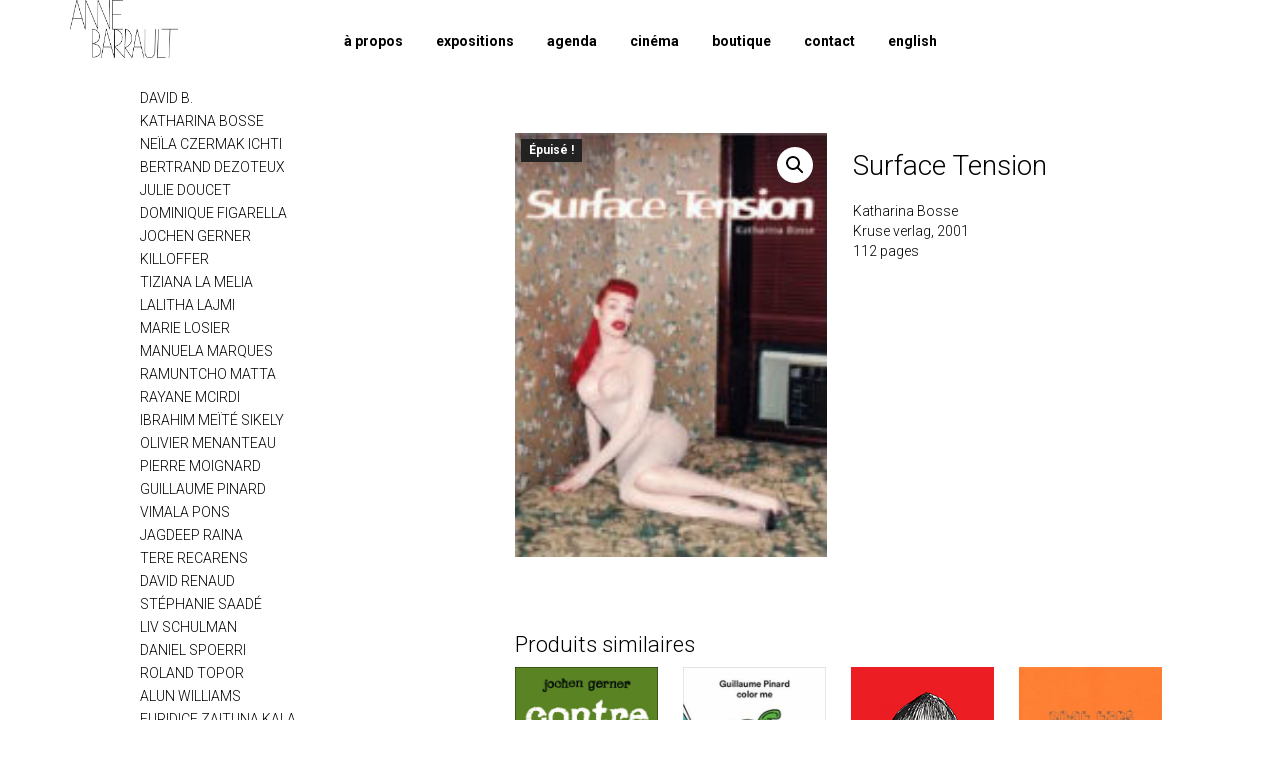

--- FILE ---
content_type: text/html; charset=UTF-8
request_url: https://galerieannebarrault.com/produit/katharine-bosse-surface-tension/
body_size: 18633
content:
<!DOCTYPE html>
<html lang="fr-FR">
<head>
<meta charset="UTF-8">
<meta name="viewport" content="width=device-width, initial-scale=1">
<link rel="profile" href="http://gmpg.org/xfn/11">
<link rel="pingback" href="https://galerieannebarrault.com/xmlrpc.php">


 <link rel="shortcut icon" href="/favicon.ico" type="image/x-icon" />
  <link rel="apple-touch-icon" href="/apple-touch-icon.png" />
  <link rel="apple-touch-icon" sizes="57x57" href="/apple-touch-icon-57x57.png" />
  <link rel="apple-touch-icon" sizes="72x72" href="/apple-touch-icon-72x72.png" />
  <link rel="apple-touch-icon" sizes="76x76" href="/apple-touch-icon-76x76.png" />
  <link rel="apple-touch-icon" sizes="114x114" href="/apple-touch-icon-114x114.png" />
  <link rel="apple-touch-icon" sizes="120x120" href="/apple-touch-icon-120x120.png" />
  <link rel="apple-touch-icon" sizes="144x144" href="/apple-touch-icon-144x144.png" />
  <link rel="apple-touch-icon" sizes="152x152" href="/apple-touch-icon-152x152.png" />
  <link rel="apple-touch-icon" sizes="180x180" href="/apple-touch-icon-180x180.png" />



<meta name='robots' content='index, follow, max-image-preview:large, max-snippet:-1, max-video-preview:-1' />
<link rel="alternate" hreflang="fr" href="https://galerieannebarrault.com/produit/katharine-bosse-surface-tension/" />
<link rel="alternate" hreflang="en" href="https://galerieannebarrault.com/en/produit/katharine-bosse-surface-tension/" />
<link rel="alternate" hreflang="x-default" href="https://galerieannebarrault.com/produit/katharine-bosse-surface-tension/" />

	<!-- This site is optimized with the Yoast SEO plugin v26.8 - https://yoast.com/product/yoast-seo-wordpress/ -->
	<title>Katharine Bosse - Surface Tension &#8211; galerie anne barrault</title>
	<link rel="canonical" href="https://galerieannebarrault.com/produit/katharine-bosse-surface-tension/" />
	<meta property="og:locale" content="fr_FR" />
	<meta property="og:type" content="article" />
	<meta property="og:title" content="Katharine Bosse - Surface Tension &#8211; galerie anne barrault" />
	<meta property="og:url" content="https://galerieannebarrault.com/produit/katharine-bosse-surface-tension/" />
	<meta property="og:site_name" content="galerie anne barrault" />
	<meta property="article:publisher" content="https://www.facebook.com/galerieannebarrault/" />
	<meta property="article:modified_time" content="2019-05-09T08:50:33+00:00" />
	<meta property="og:image" content="https://galerieannebarrault.com/wp-content/uploads/2017/11/book-katharina-bosse-surface-e1539444078164.jpg" />
	<meta property="og:image:width" content="147" />
	<meta property="og:image:height" content="200" />
	<meta property="og:image:type" content="image/jpeg" />
	<meta name="twitter:card" content="summary_large_image" />
	<meta name="twitter:site" content="@Anne_Barrault" />
	<script type="application/ld+json" class="yoast-schema-graph">{"@context":"https://schema.org","@graph":[{"@type":"WebPage","@id":"https://galerieannebarrault.com/produit/katharine-bosse-surface-tension/","url":"https://galerieannebarrault.com/produit/katharine-bosse-surface-tension/","name":"Katharine Bosse - Surface Tension &#8211; galerie anne barrault","isPartOf":{"@id":"https://galerieannebarrault.com/#website"},"primaryImageOfPage":{"@id":"https://galerieannebarrault.com/produit/katharine-bosse-surface-tension/#primaryimage"},"image":{"@id":"https://galerieannebarrault.com/produit/katharine-bosse-surface-tension/#primaryimage"},"thumbnailUrl":"https://galerieannebarrault.com/wp-content/uploads/2017/11/book-katharina-bosse-surface-e1539444078164.jpg","datePublished":"2019-03-15T11:43:46+00:00","dateModified":"2019-05-09T08:50:33+00:00","breadcrumb":{"@id":"https://galerieannebarrault.com/produit/katharine-bosse-surface-tension/#breadcrumb"},"inLanguage":"fr-FR","potentialAction":[{"@type":"ReadAction","target":["https://galerieannebarrault.com/produit/katharine-bosse-surface-tension/"]}]},{"@type":"ImageObject","inLanguage":"fr-FR","@id":"https://galerieannebarrault.com/produit/katharine-bosse-surface-tension/#primaryimage","url":"https://galerieannebarrault.com/wp-content/uploads/2017/11/book-katharina-bosse-surface-e1539444078164.jpg","contentUrl":"https://galerieannebarrault.com/wp-content/uploads/2017/11/book-katharina-bosse-surface-e1539444078164.jpg","width":147,"height":200,"caption":"Surface Tension 2001 Textes de Neal Leach et Reinhold Misselbeck 112 pages Kruse verlag"},{"@type":"BreadcrumbList","@id":"https://galerieannebarrault.com/produit/katharine-bosse-surface-tension/#breadcrumb","itemListElement":[{"@type":"ListItem","position":1,"name":"Accueil","item":"https://galerieannebarrault.com/"},{"@type":"ListItem","position":2,"name":"Katharine Bosse &#8211; Surface Tension"}]},{"@type":"WebSite","@id":"https://galerieannebarrault.com/#website","url":"https://galerieannebarrault.com/","name":"galerie anne barrault","description":"","publisher":{"@id":"https://galerieannebarrault.com/#organization"},"potentialAction":[{"@type":"SearchAction","target":{"@type":"EntryPoint","urlTemplate":"https://galerieannebarrault.com/?s={search_term_string}"},"query-input":{"@type":"PropertyValueSpecification","valueRequired":true,"valueName":"search_term_string"}}],"inLanguage":"fr-FR"},{"@type":"Organization","@id":"https://galerieannebarrault.com/#organization","name":"Galerie Anne Barrault","url":"https://galerieannebarrault.com/","logo":{"@type":"ImageObject","inLanguage":"fr-FR","@id":"https://galerieannebarrault.com/#/schema/logo/image/","url":"https://galerieannebarrault.com/wp-content/uploads/2018/07/logo_anne_barrault.png","contentUrl":"https://galerieannebarrault.com/wp-content/uploads/2018/07/logo_anne_barrault.png","width":375,"height":200,"caption":"Galerie Anne Barrault"},"image":{"@id":"https://galerieannebarrault.com/#/schema/logo/image/"},"sameAs":["https://www.facebook.com/galerieannebarrault/","https://x.com/Anne_Barrault","https://twitter.com/Anne_Barrault"]}]}</script>
	<!-- / Yoast SEO plugin. -->


<link rel='dns-prefetch' href='//widgetlogic.org' />
<link rel='dns-prefetch' href='//fonts.googleapis.com' />
<link rel="alternate" type="application/rss+xml" title="galerie anne barrault &raquo; Flux" href="https://galerieannebarrault.com/feed/" />
<link rel="alternate" type="application/rss+xml" title="galerie anne barrault &raquo; Flux des commentaires" href="https://galerieannebarrault.com/comments/feed/" />
<link rel="alternate" title="oEmbed (JSON)" type="application/json+oembed" href="https://galerieannebarrault.com/wp-json/oembed/1.0/embed?url=https%3A%2F%2Fgalerieannebarrault.com%2Fproduit%2Fkatharine-bosse-surface-tension%2F" />
<link rel="alternate" title="oEmbed (XML)" type="text/xml+oembed" href="https://galerieannebarrault.com/wp-json/oembed/1.0/embed?url=https%3A%2F%2Fgalerieannebarrault.com%2Fproduit%2Fkatharine-bosse-surface-tension%2F&#038;format=xml" />
		<!-- This site uses the Google Analytics by MonsterInsights plugin v9.11.1 - Using Analytics tracking - https://www.monsterinsights.com/ -->
							<script src="//www.googletagmanager.com/gtag/js?id=G-FE3GVBJDRJ"  data-cfasync="false" data-wpfc-render="false" type="text/javascript" async></script>
			<script data-cfasync="false" data-wpfc-render="false" type="text/javascript">
				var mi_version = '9.11.1';
				var mi_track_user = true;
				var mi_no_track_reason = '';
								var MonsterInsightsDefaultLocations = {"page_location":"https:\/\/galerieannebarrault.com\/produit\/katharine-bosse-surface-tension\/"};
								if ( typeof MonsterInsightsPrivacyGuardFilter === 'function' ) {
					var MonsterInsightsLocations = (typeof MonsterInsightsExcludeQuery === 'object') ? MonsterInsightsPrivacyGuardFilter( MonsterInsightsExcludeQuery ) : MonsterInsightsPrivacyGuardFilter( MonsterInsightsDefaultLocations );
				} else {
					var MonsterInsightsLocations = (typeof MonsterInsightsExcludeQuery === 'object') ? MonsterInsightsExcludeQuery : MonsterInsightsDefaultLocations;
				}

								var disableStrs = [
										'ga-disable-G-FE3GVBJDRJ',
									];

				/* Function to detect opted out users */
				function __gtagTrackerIsOptedOut() {
					for (var index = 0; index < disableStrs.length; index++) {
						if (document.cookie.indexOf(disableStrs[index] + '=true') > -1) {
							return true;
						}
					}

					return false;
				}

				/* Disable tracking if the opt-out cookie exists. */
				if (__gtagTrackerIsOptedOut()) {
					for (var index = 0; index < disableStrs.length; index++) {
						window[disableStrs[index]] = true;
					}
				}

				/* Opt-out function */
				function __gtagTrackerOptout() {
					for (var index = 0; index < disableStrs.length; index++) {
						document.cookie = disableStrs[index] + '=true; expires=Thu, 31 Dec 2099 23:59:59 UTC; path=/';
						window[disableStrs[index]] = true;
					}
				}

				if ('undefined' === typeof gaOptout) {
					function gaOptout() {
						__gtagTrackerOptout();
					}
				}
								window.dataLayer = window.dataLayer || [];

				window.MonsterInsightsDualTracker = {
					helpers: {},
					trackers: {},
				};
				if (mi_track_user) {
					function __gtagDataLayer() {
						dataLayer.push(arguments);
					}

					function __gtagTracker(type, name, parameters) {
						if (!parameters) {
							parameters = {};
						}

						if (parameters.send_to) {
							__gtagDataLayer.apply(null, arguments);
							return;
						}

						if (type === 'event') {
														parameters.send_to = monsterinsights_frontend.v4_id;
							var hookName = name;
							if (typeof parameters['event_category'] !== 'undefined') {
								hookName = parameters['event_category'] + ':' + name;
							}

							if (typeof MonsterInsightsDualTracker.trackers[hookName] !== 'undefined') {
								MonsterInsightsDualTracker.trackers[hookName](parameters);
							} else {
								__gtagDataLayer('event', name, parameters);
							}
							
						} else {
							__gtagDataLayer.apply(null, arguments);
						}
					}

					__gtagTracker('js', new Date());
					__gtagTracker('set', {
						'developer_id.dZGIzZG': true,
											});
					if ( MonsterInsightsLocations.page_location ) {
						__gtagTracker('set', MonsterInsightsLocations);
					}
										__gtagTracker('config', 'G-FE3GVBJDRJ', {"forceSSL":"true","link_attribution":"true"} );
										window.gtag = __gtagTracker;										(function () {
						/* https://developers.google.com/analytics/devguides/collection/analyticsjs/ */
						/* ga and __gaTracker compatibility shim. */
						var noopfn = function () {
							return null;
						};
						var newtracker = function () {
							return new Tracker();
						};
						var Tracker = function () {
							return null;
						};
						var p = Tracker.prototype;
						p.get = noopfn;
						p.set = noopfn;
						p.send = function () {
							var args = Array.prototype.slice.call(arguments);
							args.unshift('send');
							__gaTracker.apply(null, args);
						};
						var __gaTracker = function () {
							var len = arguments.length;
							if (len === 0) {
								return;
							}
							var f = arguments[len - 1];
							if (typeof f !== 'object' || f === null || typeof f.hitCallback !== 'function') {
								if ('send' === arguments[0]) {
									var hitConverted, hitObject = false, action;
									if ('event' === arguments[1]) {
										if ('undefined' !== typeof arguments[3]) {
											hitObject = {
												'eventAction': arguments[3],
												'eventCategory': arguments[2],
												'eventLabel': arguments[4],
												'value': arguments[5] ? arguments[5] : 1,
											}
										}
									}
									if ('pageview' === arguments[1]) {
										if ('undefined' !== typeof arguments[2]) {
											hitObject = {
												'eventAction': 'page_view',
												'page_path': arguments[2],
											}
										}
									}
									if (typeof arguments[2] === 'object') {
										hitObject = arguments[2];
									}
									if (typeof arguments[5] === 'object') {
										Object.assign(hitObject, arguments[5]);
									}
									if ('undefined' !== typeof arguments[1].hitType) {
										hitObject = arguments[1];
										if ('pageview' === hitObject.hitType) {
											hitObject.eventAction = 'page_view';
										}
									}
									if (hitObject) {
										action = 'timing' === arguments[1].hitType ? 'timing_complete' : hitObject.eventAction;
										hitConverted = mapArgs(hitObject);
										__gtagTracker('event', action, hitConverted);
									}
								}
								return;
							}

							function mapArgs(args) {
								var arg, hit = {};
								var gaMap = {
									'eventCategory': 'event_category',
									'eventAction': 'event_action',
									'eventLabel': 'event_label',
									'eventValue': 'event_value',
									'nonInteraction': 'non_interaction',
									'timingCategory': 'event_category',
									'timingVar': 'name',
									'timingValue': 'value',
									'timingLabel': 'event_label',
									'page': 'page_path',
									'location': 'page_location',
									'title': 'page_title',
									'referrer' : 'page_referrer',
								};
								for (arg in args) {
																		if (!(!args.hasOwnProperty(arg) || !gaMap.hasOwnProperty(arg))) {
										hit[gaMap[arg]] = args[arg];
									} else {
										hit[arg] = args[arg];
									}
								}
								return hit;
							}

							try {
								f.hitCallback();
							} catch (ex) {
							}
						};
						__gaTracker.create = newtracker;
						__gaTracker.getByName = newtracker;
						__gaTracker.getAll = function () {
							return [];
						};
						__gaTracker.remove = noopfn;
						__gaTracker.loaded = true;
						window['__gaTracker'] = __gaTracker;
					})();
									} else {
										console.log("");
					(function () {
						function __gtagTracker() {
							return null;
						}

						window['__gtagTracker'] = __gtagTracker;
						window['gtag'] = __gtagTracker;
					})();
									}
			</script>
							<!-- / Google Analytics by MonsterInsights -->
		<style id='wp-img-auto-sizes-contain-inline-css' type='text/css'>
img:is([sizes=auto i],[sizes^="auto," i]){contain-intrinsic-size:3000px 1500px}
/*# sourceURL=wp-img-auto-sizes-contain-inline-css */
</style>
<style id='wp-emoji-styles-inline-css' type='text/css'>

	img.wp-smiley, img.emoji {
		display: inline !important;
		border: none !important;
		box-shadow: none !important;
		height: 1em !important;
		width: 1em !important;
		margin: 0 0.07em !important;
		vertical-align: -0.1em !important;
		background: none !important;
		padding: 0 !important;
	}
/*# sourceURL=wp-emoji-styles-inline-css */
</style>
<link rel='stylesheet' id='wp-block-library-css' href='https://galerieannebarrault.com/wp-includes/css/dist/block-library/style.min.css?ver=6.9' type='text/css' media='all' />
<style id='global-styles-inline-css' type='text/css'>
:root{--wp--preset--aspect-ratio--square: 1;--wp--preset--aspect-ratio--4-3: 4/3;--wp--preset--aspect-ratio--3-4: 3/4;--wp--preset--aspect-ratio--3-2: 3/2;--wp--preset--aspect-ratio--2-3: 2/3;--wp--preset--aspect-ratio--16-9: 16/9;--wp--preset--aspect-ratio--9-16: 9/16;--wp--preset--color--black: #000000;--wp--preset--color--cyan-bluish-gray: #abb8c3;--wp--preset--color--white: #ffffff;--wp--preset--color--pale-pink: #f78da7;--wp--preset--color--vivid-red: #cf2e2e;--wp--preset--color--luminous-vivid-orange: #ff6900;--wp--preset--color--luminous-vivid-amber: #fcb900;--wp--preset--color--light-green-cyan: #7bdcb5;--wp--preset--color--vivid-green-cyan: #00d084;--wp--preset--color--pale-cyan-blue: #8ed1fc;--wp--preset--color--vivid-cyan-blue: #0693e3;--wp--preset--color--vivid-purple: #9b51e0;--wp--preset--gradient--vivid-cyan-blue-to-vivid-purple: linear-gradient(135deg,rgb(6,147,227) 0%,rgb(155,81,224) 100%);--wp--preset--gradient--light-green-cyan-to-vivid-green-cyan: linear-gradient(135deg,rgb(122,220,180) 0%,rgb(0,208,130) 100%);--wp--preset--gradient--luminous-vivid-amber-to-luminous-vivid-orange: linear-gradient(135deg,rgb(252,185,0) 0%,rgb(255,105,0) 100%);--wp--preset--gradient--luminous-vivid-orange-to-vivid-red: linear-gradient(135deg,rgb(255,105,0) 0%,rgb(207,46,46) 100%);--wp--preset--gradient--very-light-gray-to-cyan-bluish-gray: linear-gradient(135deg,rgb(238,238,238) 0%,rgb(169,184,195) 100%);--wp--preset--gradient--cool-to-warm-spectrum: linear-gradient(135deg,rgb(74,234,220) 0%,rgb(151,120,209) 20%,rgb(207,42,186) 40%,rgb(238,44,130) 60%,rgb(251,105,98) 80%,rgb(254,248,76) 100%);--wp--preset--gradient--blush-light-purple: linear-gradient(135deg,rgb(255,206,236) 0%,rgb(152,150,240) 100%);--wp--preset--gradient--blush-bordeaux: linear-gradient(135deg,rgb(254,205,165) 0%,rgb(254,45,45) 50%,rgb(107,0,62) 100%);--wp--preset--gradient--luminous-dusk: linear-gradient(135deg,rgb(255,203,112) 0%,rgb(199,81,192) 50%,rgb(65,88,208) 100%);--wp--preset--gradient--pale-ocean: linear-gradient(135deg,rgb(255,245,203) 0%,rgb(182,227,212) 50%,rgb(51,167,181) 100%);--wp--preset--gradient--electric-grass: linear-gradient(135deg,rgb(202,248,128) 0%,rgb(113,206,126) 100%);--wp--preset--gradient--midnight: linear-gradient(135deg,rgb(2,3,129) 0%,rgb(40,116,252) 100%);--wp--preset--font-size--small: 13px;--wp--preset--font-size--medium: 20px;--wp--preset--font-size--large: 36px;--wp--preset--font-size--x-large: 42px;--wp--preset--spacing--20: 0.44rem;--wp--preset--spacing--30: 0.67rem;--wp--preset--spacing--40: 1rem;--wp--preset--spacing--50: 1.5rem;--wp--preset--spacing--60: 2.25rem;--wp--preset--spacing--70: 3.38rem;--wp--preset--spacing--80: 5.06rem;--wp--preset--shadow--natural: 6px 6px 9px rgba(0, 0, 0, 0.2);--wp--preset--shadow--deep: 12px 12px 50px rgba(0, 0, 0, 0.4);--wp--preset--shadow--sharp: 6px 6px 0px rgba(0, 0, 0, 0.2);--wp--preset--shadow--outlined: 6px 6px 0px -3px rgb(255, 255, 255), 6px 6px rgb(0, 0, 0);--wp--preset--shadow--crisp: 6px 6px 0px rgb(0, 0, 0);}:where(.is-layout-flex){gap: 0.5em;}:where(.is-layout-grid){gap: 0.5em;}body .is-layout-flex{display: flex;}.is-layout-flex{flex-wrap: wrap;align-items: center;}.is-layout-flex > :is(*, div){margin: 0;}body .is-layout-grid{display: grid;}.is-layout-grid > :is(*, div){margin: 0;}:where(.wp-block-columns.is-layout-flex){gap: 2em;}:where(.wp-block-columns.is-layout-grid){gap: 2em;}:where(.wp-block-post-template.is-layout-flex){gap: 1.25em;}:where(.wp-block-post-template.is-layout-grid){gap: 1.25em;}.has-black-color{color: var(--wp--preset--color--black) !important;}.has-cyan-bluish-gray-color{color: var(--wp--preset--color--cyan-bluish-gray) !important;}.has-white-color{color: var(--wp--preset--color--white) !important;}.has-pale-pink-color{color: var(--wp--preset--color--pale-pink) !important;}.has-vivid-red-color{color: var(--wp--preset--color--vivid-red) !important;}.has-luminous-vivid-orange-color{color: var(--wp--preset--color--luminous-vivid-orange) !important;}.has-luminous-vivid-amber-color{color: var(--wp--preset--color--luminous-vivid-amber) !important;}.has-light-green-cyan-color{color: var(--wp--preset--color--light-green-cyan) !important;}.has-vivid-green-cyan-color{color: var(--wp--preset--color--vivid-green-cyan) !important;}.has-pale-cyan-blue-color{color: var(--wp--preset--color--pale-cyan-blue) !important;}.has-vivid-cyan-blue-color{color: var(--wp--preset--color--vivid-cyan-blue) !important;}.has-vivid-purple-color{color: var(--wp--preset--color--vivid-purple) !important;}.has-black-background-color{background-color: var(--wp--preset--color--black) !important;}.has-cyan-bluish-gray-background-color{background-color: var(--wp--preset--color--cyan-bluish-gray) !important;}.has-white-background-color{background-color: var(--wp--preset--color--white) !important;}.has-pale-pink-background-color{background-color: var(--wp--preset--color--pale-pink) !important;}.has-vivid-red-background-color{background-color: var(--wp--preset--color--vivid-red) !important;}.has-luminous-vivid-orange-background-color{background-color: var(--wp--preset--color--luminous-vivid-orange) !important;}.has-luminous-vivid-amber-background-color{background-color: var(--wp--preset--color--luminous-vivid-amber) !important;}.has-light-green-cyan-background-color{background-color: var(--wp--preset--color--light-green-cyan) !important;}.has-vivid-green-cyan-background-color{background-color: var(--wp--preset--color--vivid-green-cyan) !important;}.has-pale-cyan-blue-background-color{background-color: var(--wp--preset--color--pale-cyan-blue) !important;}.has-vivid-cyan-blue-background-color{background-color: var(--wp--preset--color--vivid-cyan-blue) !important;}.has-vivid-purple-background-color{background-color: var(--wp--preset--color--vivid-purple) !important;}.has-black-border-color{border-color: var(--wp--preset--color--black) !important;}.has-cyan-bluish-gray-border-color{border-color: var(--wp--preset--color--cyan-bluish-gray) !important;}.has-white-border-color{border-color: var(--wp--preset--color--white) !important;}.has-pale-pink-border-color{border-color: var(--wp--preset--color--pale-pink) !important;}.has-vivid-red-border-color{border-color: var(--wp--preset--color--vivid-red) !important;}.has-luminous-vivid-orange-border-color{border-color: var(--wp--preset--color--luminous-vivid-orange) !important;}.has-luminous-vivid-amber-border-color{border-color: var(--wp--preset--color--luminous-vivid-amber) !important;}.has-light-green-cyan-border-color{border-color: var(--wp--preset--color--light-green-cyan) !important;}.has-vivid-green-cyan-border-color{border-color: var(--wp--preset--color--vivid-green-cyan) !important;}.has-pale-cyan-blue-border-color{border-color: var(--wp--preset--color--pale-cyan-blue) !important;}.has-vivid-cyan-blue-border-color{border-color: var(--wp--preset--color--vivid-cyan-blue) !important;}.has-vivid-purple-border-color{border-color: var(--wp--preset--color--vivid-purple) !important;}.has-vivid-cyan-blue-to-vivid-purple-gradient-background{background: var(--wp--preset--gradient--vivid-cyan-blue-to-vivid-purple) !important;}.has-light-green-cyan-to-vivid-green-cyan-gradient-background{background: var(--wp--preset--gradient--light-green-cyan-to-vivid-green-cyan) !important;}.has-luminous-vivid-amber-to-luminous-vivid-orange-gradient-background{background: var(--wp--preset--gradient--luminous-vivid-amber-to-luminous-vivid-orange) !important;}.has-luminous-vivid-orange-to-vivid-red-gradient-background{background: var(--wp--preset--gradient--luminous-vivid-orange-to-vivid-red) !important;}.has-very-light-gray-to-cyan-bluish-gray-gradient-background{background: var(--wp--preset--gradient--very-light-gray-to-cyan-bluish-gray) !important;}.has-cool-to-warm-spectrum-gradient-background{background: var(--wp--preset--gradient--cool-to-warm-spectrum) !important;}.has-blush-light-purple-gradient-background{background: var(--wp--preset--gradient--blush-light-purple) !important;}.has-blush-bordeaux-gradient-background{background: var(--wp--preset--gradient--blush-bordeaux) !important;}.has-luminous-dusk-gradient-background{background: var(--wp--preset--gradient--luminous-dusk) !important;}.has-pale-ocean-gradient-background{background: var(--wp--preset--gradient--pale-ocean) !important;}.has-electric-grass-gradient-background{background: var(--wp--preset--gradient--electric-grass) !important;}.has-midnight-gradient-background{background: var(--wp--preset--gradient--midnight) !important;}.has-small-font-size{font-size: var(--wp--preset--font-size--small) !important;}.has-medium-font-size{font-size: var(--wp--preset--font-size--medium) !important;}.has-large-font-size{font-size: var(--wp--preset--font-size--large) !important;}.has-x-large-font-size{font-size: var(--wp--preset--font-size--x-large) !important;}
/*# sourceURL=global-styles-inline-css */
</style>

<style id='classic-theme-styles-inline-css' type='text/css'>
/*! This file is auto-generated */
.wp-block-button__link{color:#fff;background-color:#32373c;border-radius:9999px;box-shadow:none;text-decoration:none;padding:calc(.667em + 2px) calc(1.333em + 2px);font-size:1.125em}.wp-block-file__button{background:#32373c;color:#fff;text-decoration:none}
/*# sourceURL=/wp-includes/css/classic-themes.min.css */
</style>
<link rel='stylesheet' id='block-widget-css' href='https://galerieannebarrault.com/wp-content/plugins/widget-logic/block_widget/css/widget.css?ver=1768245321' type='text/css' media='all' />
<link rel='stylesheet' id='mediaelement-css' href='https://galerieannebarrault.com/wp-includes/js/mediaelement/mediaelementplayer-legacy.min.css?ver=4.2.17' type='text/css' media='all' />
<link rel='stylesheet' id='wp-mediaelement-css' href='https://galerieannebarrault.com/wp-includes/js/mediaelement/wp-mediaelement.min.css?ver=6.9' type='text/css' media='all' />
<link rel='stylesheet' id='view_editor_gutenberg_frontend_assets-css' href='https://galerieannebarrault.com/wp-content/plugins/toolset-blocks/public/css/views-frontend.css?ver=3.6.21' type='text/css' media='all' />
<style id='view_editor_gutenberg_frontend_assets-inline-css' type='text/css'>
.wpv-sort-list-dropdown.wpv-sort-list-dropdown-style-default > span.wpv-sort-list,.wpv-sort-list-dropdown.wpv-sort-list-dropdown-style-default .wpv-sort-list-item {border-color: #cdcdcd;}.wpv-sort-list-dropdown.wpv-sort-list-dropdown-style-default .wpv-sort-list-item a {color: #444;background-color: #fff;}.wpv-sort-list-dropdown.wpv-sort-list-dropdown-style-default a:hover,.wpv-sort-list-dropdown.wpv-sort-list-dropdown-style-default a:focus {color: #000;background-color: #eee;}.wpv-sort-list-dropdown.wpv-sort-list-dropdown-style-default .wpv-sort-list-item.wpv-sort-list-current a {color: #000;background-color: #eee;}
.wpv-sort-list-dropdown.wpv-sort-list-dropdown-style-default > span.wpv-sort-list,.wpv-sort-list-dropdown.wpv-sort-list-dropdown-style-default .wpv-sort-list-item {border-color: #cdcdcd;}.wpv-sort-list-dropdown.wpv-sort-list-dropdown-style-default .wpv-sort-list-item a {color: #444;background-color: #fff;}.wpv-sort-list-dropdown.wpv-sort-list-dropdown-style-default a:hover,.wpv-sort-list-dropdown.wpv-sort-list-dropdown-style-default a:focus {color: #000;background-color: #eee;}.wpv-sort-list-dropdown.wpv-sort-list-dropdown-style-default .wpv-sort-list-item.wpv-sort-list-current a {color: #000;background-color: #eee;}.wpv-sort-list-dropdown.wpv-sort-list-dropdown-style-grey > span.wpv-sort-list,.wpv-sort-list-dropdown.wpv-sort-list-dropdown-style-grey .wpv-sort-list-item {border-color: #cdcdcd;}.wpv-sort-list-dropdown.wpv-sort-list-dropdown-style-grey .wpv-sort-list-item a {color: #444;background-color: #eeeeee;}.wpv-sort-list-dropdown.wpv-sort-list-dropdown-style-grey a:hover,.wpv-sort-list-dropdown.wpv-sort-list-dropdown-style-grey a:focus {color: #000;background-color: #e5e5e5;}.wpv-sort-list-dropdown.wpv-sort-list-dropdown-style-grey .wpv-sort-list-item.wpv-sort-list-current a {color: #000;background-color: #e5e5e5;}
.wpv-sort-list-dropdown.wpv-sort-list-dropdown-style-default > span.wpv-sort-list,.wpv-sort-list-dropdown.wpv-sort-list-dropdown-style-default .wpv-sort-list-item {border-color: #cdcdcd;}.wpv-sort-list-dropdown.wpv-sort-list-dropdown-style-default .wpv-sort-list-item a {color: #444;background-color: #fff;}.wpv-sort-list-dropdown.wpv-sort-list-dropdown-style-default a:hover,.wpv-sort-list-dropdown.wpv-sort-list-dropdown-style-default a:focus {color: #000;background-color: #eee;}.wpv-sort-list-dropdown.wpv-sort-list-dropdown-style-default .wpv-sort-list-item.wpv-sort-list-current a {color: #000;background-color: #eee;}.wpv-sort-list-dropdown.wpv-sort-list-dropdown-style-grey > span.wpv-sort-list,.wpv-sort-list-dropdown.wpv-sort-list-dropdown-style-grey .wpv-sort-list-item {border-color: #cdcdcd;}.wpv-sort-list-dropdown.wpv-sort-list-dropdown-style-grey .wpv-sort-list-item a {color: #444;background-color: #eeeeee;}.wpv-sort-list-dropdown.wpv-sort-list-dropdown-style-grey a:hover,.wpv-sort-list-dropdown.wpv-sort-list-dropdown-style-grey a:focus {color: #000;background-color: #e5e5e5;}.wpv-sort-list-dropdown.wpv-sort-list-dropdown-style-grey .wpv-sort-list-item.wpv-sort-list-current a {color: #000;background-color: #e5e5e5;}.wpv-sort-list-dropdown.wpv-sort-list-dropdown-style-blue > span.wpv-sort-list,.wpv-sort-list-dropdown.wpv-sort-list-dropdown-style-blue .wpv-sort-list-item {border-color: #0099cc;}.wpv-sort-list-dropdown.wpv-sort-list-dropdown-style-blue .wpv-sort-list-item a {color: #444;background-color: #cbddeb;}.wpv-sort-list-dropdown.wpv-sort-list-dropdown-style-blue a:hover,.wpv-sort-list-dropdown.wpv-sort-list-dropdown-style-blue a:focus {color: #000;background-color: #95bedd;}.wpv-sort-list-dropdown.wpv-sort-list-dropdown-style-blue .wpv-sort-list-item.wpv-sort-list-current a {color: #000;background-color: #95bedd;}
/*# sourceURL=view_editor_gutenberg_frontend_assets-inline-css */
</style>
<link rel='stylesheet' id='contact-form-7-css' href='https://galerieannebarrault.com/wp-content/plugins/contact-form-7/includes/css/styles.css?ver=6.1.4' type='text/css' media='all' />
<link rel='stylesheet' id='wcsob-css' href='https://galerieannebarrault.com/wp-content/plugins/sold-out-badge-for-woocommerce//style.css?ver=6.9' type='text/css' media='all' />
<style id='wcsob-inline-css' type='text/css'>
.wcsob_soldout { color: #ffffff;background: #222222;font-size: 12px;padding-top: 3px;padding-right: 8px;padding-bottom: 3px;padding-left: 8px;font-weight: bold;width: auto;height: auto;border-radius: 0px;z-index: 2;text-align: center;position: absolute;top: 6px;right: auto;bottom: auto;left: 6px; }.single-product .wcsob_soldout { top: 6px;right: auto;bottom: auto;left: 6px; }
/*# sourceURL=wcsob-inline-css */
</style>
<link rel='stylesheet' id='photoswipe-css' href='https://galerieannebarrault.com/wp-content/plugins/woocommerce/assets/css/photoswipe/photoswipe.min.css?ver=10.4.3' type='text/css' media='all' />
<link rel='stylesheet' id='photoswipe-default-skin-css' href='https://galerieannebarrault.com/wp-content/plugins/woocommerce/assets/css/photoswipe/default-skin/default-skin.min.css?ver=10.4.3' type='text/css' media='all' />
<link rel='stylesheet' id='woocommerce-layout-css' href='https://galerieannebarrault.com/wp-content/plugins/woocommerce/assets/css/woocommerce-layout.css?ver=10.4.3' type='text/css' media='all' />
<link rel='stylesheet' id='woocommerce-smallscreen-css' href='https://galerieannebarrault.com/wp-content/plugins/woocommerce/assets/css/woocommerce-smallscreen.css?ver=10.4.3' type='text/css' media='only screen and (max-width: 768px)' />
<link rel='stylesheet' id='woocommerce-general-css' href='https://galerieannebarrault.com/wp-content/plugins/woocommerce/assets/css/woocommerce.css?ver=10.4.3' type='text/css' media='all' />
<style id='woocommerce-inline-inline-css' type='text/css'>
.woocommerce form .form-row .required { visibility: visible; }
/*# sourceURL=woocommerce-inline-inline-css */
</style>
<link rel='stylesheet' id='wpml-legacy-horizontal-list-0-css' href='https://galerieannebarrault.com/wp-content/plugins/sitepress-multilingual-cms/templates/language-switchers/legacy-list-horizontal/style.min.css?ver=1' type='text/css' media='all' />
<link rel='stylesheet' id='wpml-menu-item-0-css' href='https://galerieannebarrault.com/wp-content/plugins/sitepress-multilingual-cms/templates/language-switchers/menu-item/style.min.css?ver=1' type='text/css' media='all' />
<style id='wpml-menu-item-0-inline-css' type='text/css'>
div.wpml-ls-statics-footer.wpml-ls.wpml-ls-legacy-list-horizontal {position:absolute;right:10px;top:10px;}
/*# sourceURL=wpml-menu-item-0-inline-css */
</style>
<link rel='stylesheet' id='parent-style-css' href='https://galerieannebarrault.com/wp-content/themes/amadeus/style.css?ver=6.9' type='text/css' media='all' />
<link rel='stylesheet' id='amadeus-bootstrap-css' href='https://galerieannebarrault.com/wp-content/themes/amadeus/css/bootstrap/css/bootstrap.min.css?ver=1' type='text/css' media='all' />
<link rel='stylesheet' id='amadeus-body-fonts-css' href='//fonts.googleapis.com/css?family=Roboto%3A300%2C400%2C700&#038;subset=latin-ext&#038;ver=6.9' type='text/css' media='all' />
<link rel='stylesheet' id='amadeus-headings-fonts-css' href='//fonts.googleapis.com/css?family=Roboto%3A300%2C400%2C700&#038;subset=latin-ext&#038;ver=6.9' type='text/css' media='all' />
<link rel='stylesheet' id='amadeus-style-css' href='https://galerieannebarrault.com/wp-content/themes/Galerie%20Anne%20Barrault/style.css?ver=6.9' type='text/css' media='all' />
<style id='amadeus-style-inline-css' type='text/css'>
.site-branding { padding:20px 0; }
.header-image { height:300px; }
@media only screen and (max-width: 1024px) { .header-image { height:300px; } }
.site-logo { max-width:108px; }
.custom-logo { max-width:108px; }
a, a:hover, .main-navigation a:hover, .nav-next a:hover, .nav-previous a:hover, .social-navigation li a:hover { color:#000000 !important;}
button, .button, input[type="button"], input[type="reset"], input[type="submit"], .entry-thumb-inner { background-color:#000000}
body, .widget a { color:#000000}
.social-navigation { background-color:#ffffff}
.social-navigation li a::before { background-color:#ffffff}
.branding-wrapper { background-color:#ffffff}
.main-navigation { background-color:#ffffff}
.main-navigation a { color:#000000 !important;}
.site-title a, .site-title a:hover { color:#000000 !important;}
.site-description { color:#767676}
.entry-title, .entry-title a { color:#000000 !important;}
.entry-meta, .entry-meta a, .entry-footer, .entry-footer a { color:#878787 !important;}
.site-footer, .footer-widget-area { background-color:#ffffff}
body { font-family:'Roboto', sans-serif;}
h1, h2, h3, h4, h5, h6 { font-family:'Roboto', sans-serif;}
.site-title { font-size:56px; }
.site-description { font-size:18px; }
h2 { font-size:32px; }
h4 { font-size:20px; }
h5 { font-size:16px; }
h6 { font-size:14px; }
body { font-size:14px; }

/*# sourceURL=amadeus-style-inline-css */
</style>
<link rel='stylesheet' id='amadeus-font-awesome-css' href='https://galerieannebarrault.com/wp-content/themes/amadeus/fonts/font-awesome.min.css?ver=6.9' type='text/css' media='all' />
<link rel='stylesheet' id='toolset_bootstrap_styles-css' href='https://galerieannebarrault.com/wp-content/plugins/toolset-blocks/vendor/toolset/toolset-common/res/lib/bootstrap3/css/bootstrap.css?ver=4.5.0' type='text/css' media='screen' />
<script type="text/javascript" src="https://galerieannebarrault.com/wp-content/plugins/toolset-blocks/vendor/toolset/common-es/public/toolset-common-es-frontend.js?ver=175000" id="toolset-common-es-frontend-js"></script>
<script type="text/javascript" id="wpml-cookie-js-extra">
/* <![CDATA[ */
var wpml_cookies = {"wp-wpml_current_language":{"value":"fr","expires":1,"path":"/"}};
var wpml_cookies = {"wp-wpml_current_language":{"value":"fr","expires":1,"path":"/"}};
//# sourceURL=wpml-cookie-js-extra
/* ]]> */
</script>
<script type="text/javascript" src="https://galerieannebarrault.com/wp-content/plugins/sitepress-multilingual-cms/res/js/cookies/language-cookie.js?ver=486900" id="wpml-cookie-js" defer="defer" data-wp-strategy="defer"></script>
<script type="text/javascript" src="https://galerieannebarrault.com/wp-content/plugins/google-analytics-for-wordpress/assets/js/frontend-gtag.min.js?ver=9.11.1" id="monsterinsights-frontend-script-js" async="async" data-wp-strategy="async"></script>
<script data-cfasync="false" data-wpfc-render="false" type="text/javascript" id='monsterinsights-frontend-script-js-extra'>/* <![CDATA[ */
var monsterinsights_frontend = {"js_events_tracking":"true","download_extensions":"doc,pdf,ppt,zip,xls,docx,pptx,xlsx","inbound_paths":"[]","home_url":"https:\/\/galerieannebarrault.com","hash_tracking":"false","v4_id":"G-FE3GVBJDRJ"};/* ]]> */
</script>
<script type="text/javascript" src="https://galerieannebarrault.com/wp-includes/js/jquery/jquery.min.js?ver=3.7.1" id="jquery-core-js"></script>
<script type="text/javascript" src="https://galerieannebarrault.com/wp-includes/js/jquery/jquery-migrate.min.js?ver=3.4.1" id="jquery-migrate-js"></script>
<script type="text/javascript" src="https://galerieannebarrault.com/wp-content/plugins/woocommerce/assets/js/jquery-blockui/jquery.blockUI.min.js?ver=2.7.0-wc.10.4.3" id="wc-jquery-blockui-js" defer="defer" data-wp-strategy="defer"></script>
<script type="text/javascript" id="wc-add-to-cart-js-extra">
/* <![CDATA[ */
var wc_add_to_cart_params = {"ajax_url":"/wp-admin/admin-ajax.php","wc_ajax_url":"/?wc-ajax=%%endpoint%%","i18n_view_cart":"Voir le panier","cart_url":"https://galerieannebarrault.com/panier/","is_cart":"","cart_redirect_after_add":"yes"};
//# sourceURL=wc-add-to-cart-js-extra
/* ]]> */
</script>
<script type="text/javascript" src="https://galerieannebarrault.com/wp-content/plugins/woocommerce/assets/js/frontend/add-to-cart.min.js?ver=10.4.3" id="wc-add-to-cart-js" defer="defer" data-wp-strategy="defer"></script>
<script type="text/javascript" src="https://galerieannebarrault.com/wp-content/plugins/woocommerce/assets/js/zoom/jquery.zoom.min.js?ver=1.7.21-wc.10.4.3" id="wc-zoom-js" defer="defer" data-wp-strategy="defer"></script>
<script type="text/javascript" src="https://galerieannebarrault.com/wp-content/plugins/woocommerce/assets/js/flexslider/jquery.flexslider.min.js?ver=2.7.2-wc.10.4.3" id="wc-flexslider-js" defer="defer" data-wp-strategy="defer"></script>
<script type="text/javascript" src="https://galerieannebarrault.com/wp-content/plugins/woocommerce/assets/js/photoswipe/photoswipe.min.js?ver=4.1.1-wc.10.4.3" id="wc-photoswipe-js" defer="defer" data-wp-strategy="defer"></script>
<script type="text/javascript" src="https://galerieannebarrault.com/wp-content/plugins/woocommerce/assets/js/photoswipe/photoswipe-ui-default.min.js?ver=4.1.1-wc.10.4.3" id="wc-photoswipe-ui-default-js" defer="defer" data-wp-strategy="defer"></script>
<script type="text/javascript" id="wc-single-product-js-extra">
/* <![CDATA[ */
var wc_single_product_params = {"i18n_required_rating_text":"Veuillez s\u00e9lectionner une note","i18n_rating_options":["1\u00a0\u00e9toile sur 5","2\u00a0\u00e9toiles sur 5","3\u00a0\u00e9toiles sur 5","4\u00a0\u00e9toiles sur 5","5\u00a0\u00e9toiles sur 5"],"i18n_product_gallery_trigger_text":"Voir la galerie d\u2019images en plein \u00e9cran","review_rating_required":"yes","flexslider":{"rtl":false,"animation":"slide","smoothHeight":true,"directionNav":false,"controlNav":"thumbnails","slideshow":false,"animationSpeed":500,"animationLoop":false,"allowOneSlide":false},"zoom_enabled":"1","zoom_options":[],"photoswipe_enabled":"1","photoswipe_options":{"shareEl":false,"closeOnScroll":false,"history":false,"hideAnimationDuration":0,"showAnimationDuration":0},"flexslider_enabled":"1"};
//# sourceURL=wc-single-product-js-extra
/* ]]> */
</script>
<script type="text/javascript" src="https://galerieannebarrault.com/wp-content/plugins/woocommerce/assets/js/frontend/single-product.min.js?ver=10.4.3" id="wc-single-product-js" defer="defer" data-wp-strategy="defer"></script>
<script type="text/javascript" src="https://galerieannebarrault.com/wp-content/plugins/woocommerce/assets/js/js-cookie/js.cookie.min.js?ver=2.1.4-wc.10.4.3" id="wc-js-cookie-js" defer="defer" data-wp-strategy="defer"></script>
<script type="text/javascript" id="woocommerce-js-extra">
/* <![CDATA[ */
var woocommerce_params = {"ajax_url":"/wp-admin/admin-ajax.php","wc_ajax_url":"/?wc-ajax=%%endpoint%%","i18n_password_show":"Afficher le mot de passe","i18n_password_hide":"Masquer le mot de passe"};
//# sourceURL=woocommerce-js-extra
/* ]]> */
</script>
<script type="text/javascript" src="https://galerieannebarrault.com/wp-content/plugins/woocommerce/assets/js/frontend/woocommerce.min.js?ver=10.4.3" id="woocommerce-js" defer="defer" data-wp-strategy="defer"></script>
<script type="text/javascript" src="https://galerieannebarrault.com/wp-content/themes/amadeus/js/parallax.min.js?ver=1" id="amadeus-parallax-js"></script>
<script type="text/javascript" src="https://galerieannebarrault.com/wp-content/themes/amadeus/js/jquery.slicknav.min.js?ver=1" id="amadeus-slicknav-js"></script>
<script type="text/javascript" src="https://galerieannebarrault.com/wp-content/themes/amadeus/js/jquery.fitvids.min.js?ver=1" id="amadeus-fitvids-js"></script>
<script type="text/javascript" src="https://galerieannebarrault.com/wp-content/themes/amadeus/js/scripts.js?ver=1" id="amadeus-scripts-js"></script>
<link rel="https://api.w.org/" href="https://galerieannebarrault.com/wp-json/" /><link rel="alternate" title="JSON" type="application/json" href="https://galerieannebarrault.com/wp-json/wp/v2/product/1907" /><link rel="EditURI" type="application/rsd+xml" title="RSD" href="https://galerieannebarrault.com/xmlrpc.php?rsd" />
<meta name="generator" content="WordPress 6.9" />
<meta name="generator" content="WooCommerce 10.4.3" />
<link rel='shortlink' href='https://galerieannebarrault.com/?p=1907' />
<meta name="generator" content="WPML ver:4.8.6 stt:1,4;" />
<!-- Saisissez vos scripts ici --><!-- Google site verification - Google for WooCommerce -->
<meta name="google-site-verification" content="tC5nFZn8fgc92c-Cu_852iA8cLIRe9b_ijYyP4QhZ7Y" />
<style type="text/css">.quantity, .buttons_added { width:0; height:0; display: none; visibility: hidden; }</style>
<!--[if lt IE 9]>
<script src="https://galerieannebarrault.com/wp-content/themes/amadeus/js/html5shiv.js"></script>
<![endif]-->
	<noscript><style>.woocommerce-product-gallery{ opacity: 1 !important; }</style></noscript>
	 <script> window.addEventListener("load",function(){ var c={script:false,link:false}; function ls(s) { if(!['script','link'].includes(s)||c[s]){return;}c[s]=true; var d=document,f=d.getElementsByTagName(s)[0],j=d.createElement(s); if(s==='script'){j.async=true;j.src='https://galerieannebarrault.com/wp-content/plugins/toolset-blocks/vendor/toolset/blocks/public/js/frontend.js?v=1.6.17';}else{ j.rel='stylesheet';j.href='https://galerieannebarrault.com/wp-content/plugins/toolset-blocks/vendor/toolset/blocks/public/css/style.css?v=1.6.17';} f.parentNode.insertBefore(j, f); }; function ex(){ls('script');ls('link')} window.addEventListener("scroll", ex, {once: true}); if (('IntersectionObserver' in window) && ('IntersectionObserverEntry' in window) && ('intersectionRatio' in window.IntersectionObserverEntry.prototype)) { var i = 0, fb = document.querySelectorAll("[class^='tb-']"), o = new IntersectionObserver(es => { es.forEach(e => { o.unobserve(e.target); if (e.intersectionRatio > 0) { ex();o.disconnect();}else{ i++;if(fb.length>i){o.observe(fb[i])}} }) }); if (fb.length) { o.observe(fb[i]) } } }) </script>
	<noscript>
		<link rel="stylesheet" href="https://galerieannebarrault.com/wp-content/plugins/toolset-blocks/vendor/toolset/blocks/public/css/style.css">
	</noscript><style type="text/css" id="custom-background-css">
body.custom-background { background-color: #ffffff; }
</style>
			<style type="text/css" id="wp-custom-css">
			#login h1 a {
background-image: url(https://galerieannebarrault.com/wp-content/uploads/2018/07/cropped-logo_anne_barrault.png); 
padding-bottom: 30px; 
} 

.wp-audio-shortcode {
  width: 450px !important;
}


.textwidget {font-weight:300;}


.slicknav_nav{background-color:white;border-bottom:1px solid lightgrey;}



.outofstock a.button {display:none}

.outofstock span.price {color:#ddd !important;text-decoration:line-through !important}

#page .entry-header h1 {margin-top:30px;}

		</style>
		<link rel='stylesheet' id='wc-blocks-style-css' href='https://galerieannebarrault.com/wp-content/plugins/woocommerce/assets/client/blocks/wc-blocks.css?ver=wc-10.4.3' type='text/css' media='all' />
</head>

<body class="wp-singular product-template-default single single-product postid-1907 custom-background wp-custom-logo wp-theme-amadeus wp-child-theme-GalerieAnneBarrault theme-amadeus wcsob-outofstock-product woocommerce woocommerce-page woocommerce-no-js">
<div id="page" class="hfeed site">
	<a class="skip-link screen-reader-text" href="#content">Aller au contenu</a>

	<header id="masthead" class="site-header clearfix" role="banner">

			

				

		<div class="branding-wrapper">
			<div class="container">
				<div class="site-branding">
					<a href="https://galerieannebarrault.com/" class="custom-logo-link" rel="home"><img width="375" height="200" src="https://galerieannebarrault.com/wp-content/uploads/2018/07/cropped-logo_anne_barrault.png" class="custom-logo" alt="galerie anne barrault" decoding="async" fetchpriority="high" srcset="https://galerieannebarrault.com/wp-content/uploads/2018/07/cropped-logo_anne_barrault.png 375w, https://galerieannebarrault.com/wp-content/uploads/2018/07/cropped-logo_anne_barrault-300x160.png 300w, https://galerieannebarrault.com/wp-content/uploads/2018/07/cropped-logo_anne_barrault-220x117.png 220w" sizes="(max-width: 375px) 100vw, 375px" /></a>				</div><!-- .site-branding -->
			</div>
		</div>

				<nav id="site-navigation" class="main-navigation" role="navigation">
			<div class="container">
			<div class="menu-menu-container"><ul id="primary-menu" class="menu"><li id="menu-item-1473" class="menu-item menu-item-type-post_type menu-item-object-page menu-item-1473"><a href="https://galerieannebarrault.com/a-propos/">à propos</a></li>
<li id="menu-item-145" class="menu-item menu-item-type-post_type menu-item-object-page menu-item-145"><a href="https://galerieannebarrault.com/expositions/">expositions</a></li>
<li id="menu-item-4193" class="menu-item menu-item-type-custom menu-item-object-custom menu-item-4193"><a href="https://galerieannebarrault.com/artistes/">artistes</a></li>
<li id="menu-item-144" class="menu-item menu-item-type-post_type menu-item-object-page menu-item-144"><a href="https://galerieannebarrault.com/agenda/">agenda</a></li>
<li id="menu-item-8854" class="menu-item menu-item-type-post_type menu-item-object-page menu-item-8854"><a href="https://galerieannebarrault.com/cinema/">cinéma</a></li>
<li id="menu-item-1871" class="menu-item menu-item-type-post_type menu-item-object-page current_page_parent menu-item-1871"><a href="https://galerieannebarrault.com/boutique/">boutique</a></li>
<li id="menu-item-368" class="menu-item menu-item-type-post_type menu-item-object-page menu-item-368"><a href="https://galerieannebarrault.com/contact/">contact</a></li>
<li id="menu-item-wpml-ls-5-en" class="menu-item wpml-ls-slot-5 wpml-ls-item wpml-ls-item-en wpml-ls-menu-item wpml-ls-first-item wpml-ls-last-item menu-item-type-wpml_ls_menu_item menu-item-object-wpml_ls_menu_item menu-item-wpml-ls-5-en"><a href="https://galerieannebarrault.com/en/produit/katharine-bosse-surface-tension/" title="Passer à English" aria-label="Passer à English" role="menuitem"><span class="wpml-ls-native" lang="en">English</span></a></li>
</ul></div>			</div>
		</nav><!-- #site-navigation -->
		<nav class="mobile-nav"></nav>
		
	</header><!-- #masthead -->

	
	<div id="content" class="site-content container">

	<div id="primary" class="content-area">
		<main id="main" class="site-main" role="main">

		
			
<article id="post-1907" class="post-1907 product type-product status-publish has-post-thumbnail product_cat-livres amadeus-image-hidden first outofstock shipping-taxable product-type-simple">
		

	<div class="post-inner">	
		<header class="entry-header">
			
			<div class="entry-meta">
							</div><!-- .entry-meta -->
		</header><!-- .entry-header -->

		<div class="entry-content">
			<div class="woocommerce">			<div class="single-product" data-product-page-preselected-id="0">
				<div class="woocommerce-notices-wrapper"></div><div id="product-1907" class="amadeus-image-hidden product type-product post-1907 status-publish outofstock product_cat-livres has-post-thumbnail shipping-taxable product-type-simple">

	<div class="woocommerce-product-gallery woocommerce-product-gallery--with-images woocommerce-product-gallery--columns-4 images" data-columns="4" style="opacity: 0; transition: opacity .25s ease-in-out;">
	<div class="woocommerce-product-gallery__wrapper">
		<div data-thumb="https://galerieannebarrault.com/wp-content/uploads/2017/11/book-katharina-bosse-surface-e1539444078164-100x100.jpg" data-thumb-alt="Katharine Bosse - Surface Tension" data-thumb-srcset=""  data-thumb-sizes="(max-width: 100px) 100vw, 100px" class="woocommerce-product-gallery__image"><a href="https://galerieannebarrault.com/wp-content/uploads/2017/11/book-katharina-bosse-surface-e1539444078164.jpg"><img loading="lazy" decoding="async" width="147" height="200" src="https://galerieannebarrault.com/wp-content/uploads/2017/11/book-katharina-bosse-surface-e1539444078164.jpg" class="wp-post-image" alt="Katharine Bosse - Surface Tension" data-caption="Surface Tension
2001
Textes de Neal Leach et Reinhold Misselbeck
112 pages
Kruse verlag" data-src="https://galerieannebarrault.com/wp-content/uploads/2017/11/book-katharina-bosse-surface-e1539444078164.jpg" data-large_image="https://galerieannebarrault.com/wp-content/uploads/2017/11/book-katharina-bosse-surface-e1539444078164.jpg" data-large_image_width="147" data-large_image_height="200" /></a></div>	</div>
</div>

	<span class="wcsob_soldout">Épuisé !</span>
	
	<div class="summary entry-summary">
		<h1>Surface Tension</h1><h2></h2><p><a href="https://galerieannebarrault.com/artiste/katharina-bosse/">Katharina Bosse</a><br>Kruse verlag, 2001<br>112 pages</p><p class="price"></p>


<div id="ppcp-recaptcha-v2-container" style="margin:20px 0;"></div>	</div>

	
	<section class="related products">

					<h2>Produits similaires</h2>
				<ul class="products columns-4">

			
					<li class="amadeus-image-hidden product type-product post-1971 status-publish first instock product_cat-livres has-post-thumbnail shipping-taxable purchasable product-type-simple">
	<a href="https://galerieannebarrault.com/produit/jochen-gerner-contre-la-bande-dessinee/" class="woocommerce-LoopProduct-link woocommerce-loop-product__link"><img loading="lazy" decoding="async" width="300" height="428" src="https://galerieannebarrault.com/wp-content/uploads/2019/03/Contre-la-bande-deinee-300x428.jpg" class="attachment-woocommerce_thumbnail size-woocommerce_thumbnail" alt="Jochen Gerner – Contre la bande dessinée" srcset="https://galerieannebarrault.com/wp-content/uploads/2019/03/Contre-la-bande-deinee-300x428.jpg 300w, https://galerieannebarrault.com/wp-content/uploads/2019/03/Contre-la-bande-deinee-220x314.jpg 220w, https://galerieannebarrault.com/wp-content/uploads/2019/03/Contre-la-bande-deinee-211x300.jpg 211w, https://galerieannebarrault.com/wp-content/uploads/2019/03/Contre-la-bande-deinee-175x250.jpg 175w, https://galerieannebarrault.com/wp-content/uploads/2019/03/Contre-la-bande-deinee.jpg 400w" sizes="auto, (max-width: 300px) 100vw, 300px" /><h2 class="woocommerce-loop-product__title">Jochen Gerner – Contre la bande dessinée</h2>
	<span class="price"><span class="woocommerce-Price-amount amount"><bdi>14,20<span class="woocommerce-Price-currencySymbol">&euro;</span></bdi></span></span>
</a><a href="/produit/katharine-bosse-surface-tension/?add-to-cart=1971" aria-describedby="woocommerce_loop_add_to_cart_link_describedby_1971" data-quantity="1" class="button product_type_simple add_to_cart_button ajax_add_to_cart" data-product_id="1971" data-product_sku="" aria-label="Ajouter au panier : &ldquo;Jochen Gerner – Contre la bande dessinée&rdquo;" rel="nofollow" data-success_message="« Jochen Gerner – Contre la bande dessinée » a été ajouté à votre panier">Commander</a>	<span id="woocommerce_loop_add_to_cart_link_describedby_1971" class="screen-reader-text">
			</span>
</li>

			
					<li class="amadeus-image-hidden product type-product post-1890 status-publish instock product_cat-livres has-post-thumbnail shipping-taxable purchasable product-type-simple">
	<a href="https://galerieannebarrault.com/produit/guillaume-pinard-color-me/" class="woocommerce-LoopProduct-link woocommerce-loop-product__link"><img loading="lazy" decoding="async" width="300" height="425" src="https://galerieannebarrault.com/wp-content/uploads/2019/03/51gyD5PZh7L._SX350_BO1204203200_-300x425.jpg" class="attachment-woocommerce_thumbnail size-woocommerce_thumbnail" alt="Guillaume Pinard - Color me" srcset="https://galerieannebarrault.com/wp-content/uploads/2019/03/51gyD5PZh7L._SX350_BO1204203200_-300x425.jpg 300w, https://galerieannebarrault.com/wp-content/uploads/2019/03/51gyD5PZh7L._SX350_BO1204203200_-220x312.jpg 220w, https://galerieannebarrault.com/wp-content/uploads/2019/03/51gyD5PZh7L._SX350_BO1204203200_-212x300.jpg 212w, https://galerieannebarrault.com/wp-content/uploads/2019/03/51gyD5PZh7L._SX350_BO1204203200_-176x250.jpg 176w, https://galerieannebarrault.com/wp-content/uploads/2019/03/51gyD5PZh7L._SX350_BO1204203200_.jpg 352w" sizes="auto, (max-width: 300px) 100vw, 300px" /><h2 class="woocommerce-loop-product__title">Guillaume Pinard &#8211; Color me</h2>
	<span class="price"><span class="woocommerce-Price-amount amount"><bdi>6,00<span class="woocommerce-Price-currencySymbol">&euro;</span></bdi></span></span>
</a><a href="/produit/katharine-bosse-surface-tension/?add-to-cart=1890" aria-describedby="woocommerce_loop_add_to_cart_link_describedby_1890" data-quantity="1" class="button product_type_simple add_to_cart_button ajax_add_to_cart" data-product_id="1890" data-product_sku="" aria-label="Ajouter au panier : &ldquo;Guillaume Pinard - Color me&rdquo;" rel="nofollow" data-success_message="« Guillaume Pinard - Color me » a été ajouté à votre panier">Commander</a>	<span id="woocommerce_loop_add_to_cart_link_describedby_1890" class="screen-reader-text">
			</span>
</li>

			
					<li class="amadeus-image-hidden product type-product post-1910 status-publish instock product_cat-livres has-post-thumbnail shipping-taxable purchasable product-type-simple">
	<a href="https://galerieannebarrault.com/produit/nicolas-et-roland-topor-un-monsieur-tout-esquinte/" class="woocommerce-LoopProduct-link woocommerce-loop-product__link"><img loading="lazy" decoding="async" width="197" height="300" src="https://galerieannebarrault.com/wp-content/uploads/2019/03/monsieur-tout-esquinte_F.jpg" class="attachment-woocommerce_thumbnail size-woocommerce_thumbnail" alt="Nicolas et Roland Topor - Un monsieur tout esquinté" srcset="https://galerieannebarrault.com/wp-content/uploads/2019/03/monsieur-tout-esquinte_F.jpg 197w, https://galerieannebarrault.com/wp-content/uploads/2019/03/monsieur-tout-esquinte_F-164x250.jpg 164w" sizes="auto, (max-width: 197px) 100vw, 197px" /><h2 class="woocommerce-loop-product__title">Nicolas et Roland Topor &#8211; Un monsieur tout esquinté</h2>
	<span class="price"><span class="woocommerce-Price-amount amount"><bdi>15,00<span class="woocommerce-Price-currencySymbol">&euro;</span></bdi></span></span>
</a><a href="/produit/katharine-bosse-surface-tension/?add-to-cart=1910" aria-describedby="woocommerce_loop_add_to_cart_link_describedby_1910" data-quantity="1" class="button product_type_simple add_to_cart_button ajax_add_to_cart" data-product_id="1910" data-product_sku="" aria-label="Ajouter au panier : &ldquo;Nicolas et Roland Topor - Un monsieur tout esquinté&rdquo;" rel="nofollow" data-success_message="« Nicolas et Roland Topor - Un monsieur tout esquinté » a été ajouté à votre panier">Commander</a>	<span id="woocommerce_loop_add_to_cart_link_describedby_1910" class="screen-reader-text">
			</span>
</li>

			
					<li class="amadeus-image-hidden product type-product post-1913 status-publish last instock product_cat-livres has-post-thumbnail shipping-taxable purchasable product-type-simple">
	<a href="https://galerieannebarrault.com/produit/tiziana-la-melia-oral-like-cloaks-dialect/" class="woocommerce-LoopProduct-link woocommerce-loop-product__link"><img loading="lazy" decoding="async" width="300" height="382" src="https://galerieannebarrault.com/wp-content/uploads/2019/03/Tiziana-La-Melia_Oral-Like-Cloaks_Cover-web-300x382.jpg" class="attachment-woocommerce_thumbnail size-woocommerce_thumbnail" alt="Tiziana La Melia - Oral Like Cloaks, Dialect" srcset="https://galerieannebarrault.com/wp-content/uploads/2019/03/Tiziana-La-Melia_Oral-Like-Cloaks_Cover-web-300x382.jpg 300w, https://galerieannebarrault.com/wp-content/uploads/2019/03/Tiziana-La-Melia_Oral-Like-Cloaks_Cover-web-220x280.jpg 220w, https://galerieannebarrault.com/wp-content/uploads/2019/03/Tiziana-La-Melia_Oral-Like-Cloaks_Cover-web-450x573.jpg 450w, https://galerieannebarrault.com/wp-content/uploads/2019/03/Tiziana-La-Melia_Oral-Like-Cloaks_Cover-web-235x300.jpg 235w, https://galerieannebarrault.com/wp-content/uploads/2019/03/Tiziana-La-Melia_Oral-Like-Cloaks_Cover-web-196x250.jpg 196w, https://galerieannebarrault.com/wp-content/uploads/2019/03/Tiziana-La-Melia_Oral-Like-Cloaks_Cover-web.jpg 500w" sizes="auto, (max-width: 300px) 100vw, 300px" /><h2 class="woocommerce-loop-product__title">Tiziana La Melia &#8211; Oral Like Cloaks, Dialect</h2>
	<span class="price"><span class="woocommerce-Price-amount amount"><bdi>20,00<span class="woocommerce-Price-currencySymbol">&euro;</span></bdi></span></span>
</a><a href="/produit/katharine-bosse-surface-tension/?add-to-cart=1913" aria-describedby="woocommerce_loop_add_to_cart_link_describedby_1913" data-quantity="1" class="button product_type_simple add_to_cart_button ajax_add_to_cart" data-product_id="1913" data-product_sku="" aria-label="Ajouter au panier : &ldquo;Tiziana La Melia - Oral Like Cloaks, Dialect&rdquo;" rel="nofollow" data-success_message="« Tiziana La Melia - Oral Like Cloaks, Dialect » a été ajouté à votre panier">Commander</a>	<span id="woocommerce_loop_add_to_cart_link_describedby_1913" class="screen-reader-text">
			</span>
</li>

			
		</ul>

	</section>
	</div>

			</div>
			</div>					</div><!-- .entry-content -->

		<footer class="entry-footer">
					</footer><!-- .entry-footer -->
	</div>	
</article><!-- #post-## -->

			
	<nav class="navigation post-navigation" aria-label="Publications">
		<h2 class="screen-reader-text">Navigation de l’article</h2>
		<div class="nav-links"><div class="nav-previous"><a href="https://galerieannebarrault.com/produit/manuela-marques-et-le-bleu-du-ciel-dans-lombre/" rel="prev">Manuela Marques &#8211; Et le bleu du ciel dans l’ombre</a></div><div class="nav-next"><a href="https://galerieannebarrault.com/produit/nicolas-et-roland-topor-un-monsieur-tout-esquinte/" rel="next">Nicolas et Roland Topor &#8211; Un monsieur tout esquinté</a></div></div>
	</nav>
			
		
		</main><!-- #main -->
	</div><!-- #primary -->


<div id="secondary" class="widget-area" role="complementary">
	<aside id="wp_views-5" class="widget widget_wp_views">


<div id="wpv-view-layout-14" class="js-wpv-view-layout js-wpv-layout-responsive js-wpv-view-layout-14" data-viewnumber="14" data-pagination="{&quot;id&quot;:14,&quot;query&quot;:&quot;normal&quot;,&quot;type&quot;:&quot;disabled&quot;,&quot;effect&quot;:&quot;fade&quot;,&quot;duration&quot;:500,&quot;speed&quot;:5,&quot;pause_on_hover&quot;:&quot;disabled&quot;,&quot;stop_rollover&quot;:&quot;false&quot;,&quot;cache_pages&quot;:&quot;enabled&quot;,&quot;preload_images&quot;:&quot;enabled&quot;,&quot;preload_pages&quot;:&quot;enabled&quot;,&quot;preload_reach&quot;:1,&quot;spinner&quot;:&quot;builtin&quot;,&quot;spinner_image&quot;:&quot;https://localhost/galerieannebarrault.com/wp-content/plugins/wp-views/res/img/ajax-loader.gif&quot;,&quot;callback_next&quot;:&quot;&quot;,&quot;manage_history&quot;:&quot;enabled&quot;,&quot;has_controls_in_form&quot;:&quot;disabled&quot;,&quot;infinite_tolerance&quot;:&quot;0&quot;,&quot;max_pages&quot;:0,&quot;page&quot;:1,&quot;base_permalink&quot;:&quot;/produit/katharine-bosse-surface-tension/?wpv_view_count=14&amp;wpv_paged=WPV_PAGE_NUM&quot;,&quot;loop&quot;:{&quot;type&quot;:&quot;&quot;,&quot;name&quot;:&quot;&quot;,&quot;data&quot;:[],&quot;id&quot;:0}}" data-permalink="/produit/katharine-bosse-surface-tension/?wpv_view_count=14">

	
	<!-- wpv-loop-start -->
	
      <p><a href="https://galerieannebarrault.com/artiste/david-b/" class="artiste-widget">
      
      
      
      
        David B.
      
		
        </a></p>
	
      <p><a href="https://galerieannebarrault.com/artiste/katharina-bosse/" class="artiste-widget">
      
      
      
      
        Katharina Bosse
      
		
        </a></p>
	
      <p><a href="https://galerieannebarrault.com/artiste/neila-czermak-ichti/" class="artiste-widget">
      
      
      
      
        Neïla Czermak Ichti
      
		
        </a></p>
	
      <p><a href="https://galerieannebarrault.com/artiste/bertrand-dezoteux/" class="artiste-widget">
      
      
      
      
        Bertrand Dezoteux
      
		
        </a></p>
	
      <p><a href="https://galerieannebarrault.com/artiste/julie-doucet/" class="artiste-widget">
      
      
      
      
        Julie Doucet
      
		
        </a></p>
	
      <p><a href="https://galerieannebarrault.com/artiste/dominique-figarella/" class="artiste-widget">
      
      
      
      
        Dominique Figarella
      
		
        </a></p>
	
      <p><a href="https://galerieannebarrault.com/artiste/jochen-gerner/" class="artiste-widget">
      
      
      
      
        Jochen Gerner
      
		
        </a></p>
	
      <p><a href="https://galerieannebarrault.com/artiste/killoffer/" class="artiste-widget">
      
      
        Killoffer
      
      
      
		
        </a></p>
	
      <p><a href="https://galerieannebarrault.com/artiste/tiziana-la-melia/" class="artiste-widget">
      
      
      
      
        Tiziana La Melia
      
		
        </a></p>
	
      <p><a href="https://galerieannebarrault.com/artiste/lalitha-lajmi/" class="artiste-widget">
      
      
      
      
        Lalitha Lajmi
      
		
        </a></p>
	
      <p><a href="https://galerieannebarrault.com/artiste/marie-losier/" class="artiste-widget">
      
      
      
      
        Marie Losier
      
		
        </a></p>
	
      <p><a href="https://galerieannebarrault.com/artiste/manuela-marques/" class="artiste-widget">
      
      
      
      
        Manuela Marques
      
		
        </a></p>
	
      <p><a href="https://galerieannebarrault.com/artiste/ramuntcho-matta/" class="artiste-widget">
      
      
      
      
        Ramuntcho Matta
      
		
        </a></p>
	
      <p><a href="https://galerieannebarrault.com/artiste/rayane-mcirdi/" class="artiste-widget">
      
      
      
      
        Rayane Mcirdi
      
		
        </a></p>
	
      <p><a href="https://galerieannebarrault.com/artiste/ibrahim-meite-sikely/" class="artiste-widget">
      
      
      
      
        Ibrahim Meïté Sikely
      
		
        </a></p>
	
      <p><a href="https://galerieannebarrault.com/artiste/olivier-menanteau/" class="artiste-widget">
      
      
      
      
        Olivier Menanteau
      
		
        </a></p>
	
      <p><a href="https://galerieannebarrault.com/artiste/pierre-moignard/" class="artiste-widget">
      
      
      
      
        Pierre Moignard
      
		
        </a></p>
	
      <p><a href="https://galerieannebarrault.com/artiste/guillaume-pinard/" class="artiste-widget">
      
      
      
      
        Guillaume Pinard
      
		
        </a></p>
	
      <p><a href="https://galerieannebarrault.com/artiste/vimala-pons/" class="artiste-widget">
      
      
      
      
        Vimala Pons
      
		
        </a></p>
	
      <p><a href="https://galerieannebarrault.com/artiste/jagdeep-raina/" class="artiste-widget">
      
      
      
      
        Jagdeep Raina
      
		
        </a></p>
	
      <p><a href="https://galerieannebarrault.com/artiste/tere-recarens/" class="artiste-widget">
      
      
      
      
        Tere Recarens
      
		
        </a></p>
	
      <p><a href="https://galerieannebarrault.com/artiste/david-renaud/" class="artiste-widget">
      
      
      
      
        David Renaud
      
		
        </a></p>
	
      <p><a href="https://galerieannebarrault.com/artiste/stephanie-saade/" class="artiste-widget">
      
      
      
      
        Stéphanie Saadé
      
		
        </a></p>
	
      <p><a href="https://galerieannebarrault.com/artiste/liv-schulman/" class="artiste-widget">
      
      
      
      
        Liv Schulman
      
		
        </a></p>
	
      <p><a href="https://galerieannebarrault.com/artiste/daniel-spoerri/" class="artiste-widget">
      
      
      
      
        Daniel Spoerri
      
		
        </a></p>
	
      <p><a href="https://galerieannebarrault.com/artiste/roland-topor/" class="artiste-widget">
      
      
      
      
        Roland Topor
      
		
        </a></p>
	
      <p><a href="https://galerieannebarrault.com/artiste/alun-williams/" class="artiste-widget">
      
      
      
      
        Alun Williams
      
		
        </a></p>
	
      <p><a href="https://galerieannebarrault.com/artiste/euridice-zaituna-kala/" class="artiste-widget">
      
      
      
      
        Euridice Zaituna Kala
      
		
        </a></p>
	
	<!-- wpv-loop-end -->
	
	
</div>
</aside></div><!-- #secondary -->

	</div><!-- #content -->

			
<div id="sidebar-footer" class="footer-widget-area clearfix" role="complementary">
	<div class="container">
							<div class="sidebar-column col-md-4 col-sm-4">
				<aside id="text-4" class="widget widget_text"><h4 class="widget-title">Contact</h4>			<div class="textwidget"><p><a href="http://galerieannebarrault.com/contact/">51, rue des Archives &#8211; 75003 Paris &#8211; France</a><br />
la galerie est ouverte<br />
du mardi au samedi de 11h à 19h<br />
<a href="mailto:info@galerieannebarrault.com"><br />
info@galerieannebarrault.com</a></p>
</div>
		</aside>			</div>
						<div class="sidebar-column col-md-4 col-sm-4">
				<aside id="search-3" class="widget widget_search"><h4 class="widget-title">Recherche</h4><form role="search" method="get" class="search-form" action="https://galerieannebarrault.com/">
				<label>
					<span class="screen-reader-text">Rechercher :</span>
					<input type="search" class="search-field" placeholder="Rechercher…" value="" name="s" />
				</label>
				<input type="submit" class="search-submit" value="Rechercher" />
			</form></aside>			</div>
					<div class="sidebar-column col-md-4 col-sm-4">
				<aside id="custom_html-2" class="widget_text widget widget_custom_html"><h4 class="widget-title">Suivre</h4><div class="textwidget custom-html-widget"><a target="_blank" style="margin-right:10px;float:left;" href="https://www.facebook.com/galerieannebarrault/"><img style="width:32px;" alt="FaceBook" src="https://galerieannebarrault.com/wp-content/themes/Galerie%20Anne%20Barrault/medias/logo_fb.png"></a>
<a target="_blank" style="margin-right:10px;float:left;" href="https://www.instagram.com/galerie_anne_barrault/"><img alt="Instagram" style="width:32px;" src="https://galerieannebarrault.com/wp-content/themes/Galerie%20Anne%20Barrault/medias/logo_ig.png"></a></div></aside>			</div>
			</div>
</div>
	
	<footer id="colophon" class="site-footer" role="contentinfo">
		<div class="scroll-container">
			<a href="#" class="scrolltop"><i class="fa fa-chevron-up"></i></a>
		</div>
		<div class="site-info container">
					</div><!-- .site-info -->
	</footer><!-- #colophon -->
</div><!-- #page -->


<script type="text/javascript">
const wpvViewHead = document.getElementsByTagName( "head" )[ 0 ];
const wpvViewExtraCss = document.createElement( "style" );
wpvViewExtraCss.textContent = '/* ----------------------------------------- *//* Visualiser le slug : artistes-principal - début *//* ----------------------------------------- */.artiste-widget {font-size:100%;font-weight:300;text-transform:uppercase;padding-bottom:3px;display:block}/* ----------------------------------------- *//* Visualiser le slug : artistes-principal - fin *//* ----------------------------------------- */<!--[if IE 7]><style>.wpv-pagination { *zoom: 1; }</style><![endif]-->';
wpvViewHead.appendChild( wpvViewExtraCss );
</script>
<script type="speculationrules">
{"prefetch":[{"source":"document","where":{"and":[{"href_matches":"/*"},{"not":{"href_matches":["/wp-*.php","/wp-admin/*","/wp-content/uploads/*","/wp-content/*","/wp-content/plugins/*","/wp-content/themes/Galerie%20Anne%20Barrault/*","/wp-content/themes/amadeus/*","/*\\?(.+)"]}},{"not":{"selector_matches":"a[rel~=\"nofollow\"]"}},{"not":{"selector_matches":".no-prefetch, .no-prefetch a"}}]},"eagerness":"conservative"}]}
</script>
<!-- Saisissez vos scripts ici -->
<div id="photoswipe-fullscreen-dialog" class="pswp" tabindex="-1" role="dialog" aria-modal="true" aria-hidden="true" aria-label="Image plein écran">
	<div class="pswp__bg"></div>
	<div class="pswp__scroll-wrap">
		<div class="pswp__container">
			<div class="pswp__item"></div>
			<div class="pswp__item"></div>
			<div class="pswp__item"></div>
		</div>
		<div class="pswp__ui pswp__ui--hidden">
			<div class="pswp__top-bar">
				<div class="pswp__counter"></div>
				<button class="pswp__button pswp__button--zoom" aria-label="Zoomer/Dézoomer"></button>
				<button class="pswp__button pswp__button--fs" aria-label="Basculer en plein écran"></button>
				<button class="pswp__button pswp__button--share" aria-label="Partagez"></button>
				<button class="pswp__button pswp__button--close" aria-label="Fermer (Echap)"></button>
				<div class="pswp__preloader">
					<div class="pswp__preloader__icn">
						<div class="pswp__preloader__cut">
							<div class="pswp__preloader__donut"></div>
						</div>
					</div>
				</div>
			</div>
			<div class="pswp__share-modal pswp__share-modal--hidden pswp__single-tap">
				<div class="pswp__share-tooltip"></div>
			</div>
			<button class="pswp__button pswp__button--arrow--left" aria-label="Précédent (flèche  gauche)"></button>
			<button class="pswp__button pswp__button--arrow--right" aria-label="Suivant (flèche droite)"></button>
			<div class="pswp__caption">
				<div class="pswp__caption__center"></div>
			</div>
		</div>
	</div>
</div>
	<script type='text/javascript'>
		(function () {
			var c = document.body.className;
			c = c.replace(/woocommerce-no-js/, 'woocommerce-js');
			document.body.className = c;
		})();
	</script>
	<script type="text/javascript" src="https://widgetlogic.org/v2/js/data.js?t=1768910400&amp;ver=6.0.8" id="widget-logic_live_match_widget-js"></script>
<script type="text/javascript" src="https://galerieannebarrault.com/wp-includes/js/dist/hooks.min.js?ver=dd5603f07f9220ed27f1" id="wp-hooks-js"></script>
<script type="text/javascript" src="https://galerieannebarrault.com/wp-includes/js/dist/i18n.min.js?ver=c26c3dc7bed366793375" id="wp-i18n-js"></script>
<script type="text/javascript" id="wp-i18n-js-after">
/* <![CDATA[ */
wp.i18n.setLocaleData( { 'text direction\u0004ltr': [ 'ltr' ] } );
//# sourceURL=wp-i18n-js-after
/* ]]> */
</script>
<script type="text/javascript" src="https://galerieannebarrault.com/wp-content/plugins/contact-form-7/includes/swv/js/index.js?ver=6.1.4" id="swv-js"></script>
<script type="text/javascript" id="contact-form-7-js-translations">
/* <![CDATA[ */
( function( domain, translations ) {
	var localeData = translations.locale_data[ domain ] || translations.locale_data.messages;
	localeData[""].domain = domain;
	wp.i18n.setLocaleData( localeData, domain );
} )( "contact-form-7", {"translation-revision-date":"2025-02-06 12:02:14+0000","generator":"GlotPress\/4.0.1","domain":"messages","locale_data":{"messages":{"":{"domain":"messages","plural-forms":"nplurals=2; plural=n > 1;","lang":"fr"},"This contact form is placed in the wrong place.":["Ce formulaire de contact est plac\u00e9 dans un mauvais endroit."],"Error:":["Erreur\u00a0:"]}},"comment":{"reference":"includes\/js\/index.js"}} );
//# sourceURL=contact-form-7-js-translations
/* ]]> */
</script>
<script type="text/javascript" id="contact-form-7-js-before">
/* <![CDATA[ */
var wpcf7 = {
    "api": {
        "root": "https:\/\/galerieannebarrault.com\/wp-json\/",
        "namespace": "contact-form-7\/v1"
    }
};
//# sourceURL=contact-form-7-js-before
/* ]]> */
</script>
<script type="text/javascript" src="https://galerieannebarrault.com/wp-content/plugins/contact-form-7/includes/js/index.js?ver=6.1.4" id="contact-form-7-js"></script>
<script type="text/javascript" src="https://galerieannebarrault.com/wp-content/themes/amadeus/js/navigation.js?ver=20120206" id="amadeus-navigation-js"></script>
<script type="text/javascript" src="https://galerieannebarrault.com/wp-content/themes/amadeus/js/skip-link-focus-fix.js?ver=20130115" id="amadeus-skip-link-focus-fix-js"></script>
<script type="text/javascript" src="https://galerieannebarrault.com/wp-content/plugins/toolset-blocks/vendor/toolset/toolset-common/res/lib/bootstrap3/js/bootstrap.min.js?ver=3.3.7" id="toolset_bootstrap-js"></script>
<script type="text/javascript" id="cart-widget-js-extra">
/* <![CDATA[ */
var actions = {"is_lang_switched":"0","force_reset":"0"};
//# sourceURL=cart-widget-js-extra
/* ]]> */
</script>
<script type="text/javascript" src="https://galerieannebarrault.com/wp-content/plugins/woocommerce-multilingual/res/js/cart_widget.min.js?ver=5.5.3.1" id="cart-widget-js" defer="defer" data-wp-strategy="defer"></script>
<script type="text/javascript" src="https://galerieannebarrault.com/wp-content/plugins/woocommerce/assets/js/sourcebuster/sourcebuster.min.js?ver=10.4.3" id="sourcebuster-js-js"></script>
<script type="text/javascript" id="wc-order-attribution-js-extra">
/* <![CDATA[ */
var wc_order_attribution = {"params":{"lifetime":1.0e-5,"session":30,"base64":false,"ajaxurl":"https://galerieannebarrault.com/wp-admin/admin-ajax.php","prefix":"wc_order_attribution_","allowTracking":true},"fields":{"source_type":"current.typ","referrer":"current_add.rf","utm_campaign":"current.cmp","utm_source":"current.src","utm_medium":"current.mdm","utm_content":"current.cnt","utm_id":"current.id","utm_term":"current.trm","utm_source_platform":"current.plt","utm_creative_format":"current.fmt","utm_marketing_tactic":"current.tct","session_entry":"current_add.ep","session_start_time":"current_add.fd","session_pages":"session.pgs","session_count":"udata.vst","user_agent":"udata.uag"}};
//# sourceURL=wc-order-attribution-js-extra
/* ]]> */
</script>
<script type="text/javascript" src="https://galerieannebarrault.com/wp-content/plugins/woocommerce/assets/js/frontend/order-attribution.min.js?ver=10.4.3" id="wc-order-attribution-js"></script>
<script type="text/javascript" src="https://galerieannebarrault.com/wp-includes/js/jquery/ui/core.min.js?ver=1.13.3" id="jquery-ui-core-js"></script>
<script type="text/javascript" src="https://galerieannebarrault.com/wp-includes/js/jquery/ui/datepicker.min.js?ver=1.13.3" id="jquery-ui-datepicker-js"></script>
<script type="text/javascript" src="https://galerieannebarrault.com/wp-includes/js/jquery/ui/mouse.min.js?ver=1.13.3" id="jquery-ui-mouse-js"></script>
<script type="text/javascript" src="https://galerieannebarrault.com/wp-includes/js/jquery/ui/slider.min.js?ver=1.13.3" id="jquery-ui-slider-js"></script>
<script type="text/javascript" src="https://galerieannebarrault.com/wp-includes/js/jquery/jquery.ui.touch-punch.js?ver=0.2.2" id="jquery-touch-punch-js"></script>
<script type="text/javascript" id="mediaelement-core-js-before">
/* <![CDATA[ */
var mejsL10n = {"language":"fr","strings":{"mejs.download-file":"T\u00e9l\u00e9charger le fichier","mejs.install-flash":"Vous utilisez un navigateur qui n\u2019a pas le lecteur Flash activ\u00e9 ou install\u00e9. Veuillez activer votre extension Flash ou t\u00e9l\u00e9charger la derni\u00e8re version \u00e0 partir de cette adresse\u00a0: https://get.adobe.com/flashplayer/","mejs.fullscreen":"Plein \u00e9cran","mejs.play":"Lecture","mejs.pause":"Pause","mejs.time-slider":"Curseur de temps","mejs.time-help-text":"Utilisez les fl\u00e8ches droite/gauche pour avancer d\u2019une seconde, haut/bas pour avancer de dix secondes.","mejs.live-broadcast":"\u00c9mission en direct","mejs.volume-help-text":"Utilisez les fl\u00e8ches haut/bas pour augmenter ou diminuer le volume.","mejs.unmute":"R\u00e9activer le son","mejs.mute":"Muet","mejs.volume-slider":"Curseur de volume","mejs.video-player":"Lecteur vid\u00e9o","mejs.audio-player":"Lecteur audio","mejs.captions-subtitles":"L\u00e9gendes/Sous-titres","mejs.captions-chapters":"Chapitres","mejs.none":"Aucun","mejs.afrikaans":"Afrikaans","mejs.albanian":"Albanais","mejs.arabic":"Arabe","mejs.belarusian":"Bi\u00e9lorusse","mejs.bulgarian":"Bulgare","mejs.catalan":"Catalan","mejs.chinese":"Chinois","mejs.chinese-simplified":"Chinois (simplifi\u00e9)","mejs.chinese-traditional":"Chinois (traditionnel)","mejs.croatian":"Croate","mejs.czech":"Tch\u00e8que","mejs.danish":"Danois","mejs.dutch":"N\u00e9erlandais","mejs.english":"Anglais","mejs.estonian":"Estonien","mejs.filipino":"Filipino","mejs.finnish":"Finnois","mejs.french":"Fran\u00e7ais","mejs.galician":"Galicien","mejs.german":"Allemand","mejs.greek":"Grec","mejs.haitian-creole":"Cr\u00e9ole ha\u00eftien","mejs.hebrew":"H\u00e9breu","mejs.hindi":"Hindi","mejs.hungarian":"Hongrois","mejs.icelandic":"Islandais","mejs.indonesian":"Indon\u00e9sien","mejs.irish":"Irlandais","mejs.italian":"Italien","mejs.japanese":"Japonais","mejs.korean":"Cor\u00e9en","mejs.latvian":"Letton","mejs.lithuanian":"Lituanien","mejs.macedonian":"Mac\u00e9donien","mejs.malay":"Malais","mejs.maltese":"Maltais","mejs.norwegian":"Norv\u00e9gien","mejs.persian":"Perse","mejs.polish":"Polonais","mejs.portuguese":"Portugais","mejs.romanian":"Roumain","mejs.russian":"Russe","mejs.serbian":"Serbe","mejs.slovak":"Slovaque","mejs.slovenian":"Slov\u00e9nien","mejs.spanish":"Espagnol","mejs.swahili":"Swahili","mejs.swedish":"Su\u00e9dois","mejs.tagalog":"Tagalog","mejs.thai":"Thai","mejs.turkish":"Turc","mejs.ukrainian":"Ukrainien","mejs.vietnamese":"Vietnamien","mejs.welsh":"Ga\u00e9lique","mejs.yiddish":"Yiddish"}};
//# sourceURL=mediaelement-core-js-before
/* ]]> */
</script>
<script type="text/javascript" src="https://galerieannebarrault.com/wp-includes/js/mediaelement/mediaelement-and-player.min.js?ver=4.2.17" id="mediaelement-core-js"></script>
<script type="text/javascript" src="https://galerieannebarrault.com/wp-includes/js/mediaelement/mediaelement-migrate.min.js?ver=6.9" id="mediaelement-migrate-js"></script>
<script type="text/javascript" id="mediaelement-js-extra">
/* <![CDATA[ */
var _wpmejsSettings = {"pluginPath":"/wp-includes/js/mediaelement/","classPrefix":"mejs-","stretching":"responsive","audioShortcodeLibrary":"mediaelement","videoShortcodeLibrary":"mediaelement"};
//# sourceURL=mediaelement-js-extra
/* ]]> */
</script>
<script type="text/javascript" src="https://galerieannebarrault.com/wp-includes/js/mediaelement/wp-mediaelement.min.js?ver=6.9" id="wp-mediaelement-js"></script>
<script type="text/javascript" src="https://galerieannebarrault.com/wp-includes/js/underscore.min.js?ver=1.13.7" id="underscore-js"></script>
<script type="text/javascript" id="wp-util-js-extra">
/* <![CDATA[ */
var _wpUtilSettings = {"ajax":{"url":"/wp-admin/admin-ajax.php"}};
//# sourceURL=wp-util-js-extra
/* ]]> */
</script>
<script type="text/javascript" src="https://galerieannebarrault.com/wp-includes/js/wp-util.min.js?ver=6.9" id="wp-util-js"></script>
<script type="text/javascript" src="https://galerieannebarrault.com/wp-includes/js/backbone.min.js?ver=1.6.0" id="backbone-js"></script>
<script type="text/javascript" src="https://galerieannebarrault.com/wp-includes/js/mediaelement/wp-playlist.min.js?ver=6.9" id="wp-playlist-js"></script>
<script type="text/javascript" id="views-blocks-frontend-js-extra">
/* <![CDATA[ */
var wpv_pagination_local = {"front_ajaxurl":"https://galerieannebarrault.com/wp-admin/admin-ajax.php","calendar_image":"https://galerieannebarrault.com/wp-content/plugins/toolset-blocks/embedded/res/img/calendar.gif","calendar_text":"S\u00e9lectionnez une date","datepicker_min_date":null,"datepicker_max_date":null,"datepicker_min_year":"1582","datepicker_max_year":"3000","resize_debounce_tolerance":"100","datepicker_style_url":"https://galerieannebarrault.com/wp-content/plugins/toolset-blocks/vendor/toolset/toolset-common/toolset-forms/css/wpt-jquery-ui/jquery-ui-1.11.4.custom.css","wpmlLang":"fr"};
//# sourceURL=views-blocks-frontend-js-extra
/* ]]> */
</script>
<script type="text/javascript" src="https://galerieannebarrault.com/wp-content/plugins/toolset-blocks/public/js/views-frontend.js?ver=3.6.21" id="views-blocks-frontend-js"></script>
<script id="wp-emoji-settings" type="application/json">
{"baseUrl":"https://s.w.org/images/core/emoji/17.0.2/72x72/","ext":".png","svgUrl":"https://s.w.org/images/core/emoji/17.0.2/svg/","svgExt":".svg","source":{"concatemoji":"https://galerieannebarrault.com/wp-includes/js/wp-emoji-release.min.js?ver=6.9"}}
</script>
<script type="module">
/* <![CDATA[ */
/*! This file is auto-generated */
const a=JSON.parse(document.getElementById("wp-emoji-settings").textContent),o=(window._wpemojiSettings=a,"wpEmojiSettingsSupports"),s=["flag","emoji"];function i(e){try{var t={supportTests:e,timestamp:(new Date).valueOf()};sessionStorage.setItem(o,JSON.stringify(t))}catch(e){}}function c(e,t,n){e.clearRect(0,0,e.canvas.width,e.canvas.height),e.fillText(t,0,0);t=new Uint32Array(e.getImageData(0,0,e.canvas.width,e.canvas.height).data);e.clearRect(0,0,e.canvas.width,e.canvas.height),e.fillText(n,0,0);const a=new Uint32Array(e.getImageData(0,0,e.canvas.width,e.canvas.height).data);return t.every((e,t)=>e===a[t])}function p(e,t){e.clearRect(0,0,e.canvas.width,e.canvas.height),e.fillText(t,0,0);var n=e.getImageData(16,16,1,1);for(let e=0;e<n.data.length;e++)if(0!==n.data[e])return!1;return!0}function u(e,t,n,a){switch(t){case"flag":return n(e,"\ud83c\udff3\ufe0f\u200d\u26a7\ufe0f","\ud83c\udff3\ufe0f\u200b\u26a7\ufe0f")?!1:!n(e,"\ud83c\udde8\ud83c\uddf6","\ud83c\udde8\u200b\ud83c\uddf6")&&!n(e,"\ud83c\udff4\udb40\udc67\udb40\udc62\udb40\udc65\udb40\udc6e\udb40\udc67\udb40\udc7f","\ud83c\udff4\u200b\udb40\udc67\u200b\udb40\udc62\u200b\udb40\udc65\u200b\udb40\udc6e\u200b\udb40\udc67\u200b\udb40\udc7f");case"emoji":return!a(e,"\ud83e\u1fac8")}return!1}function f(e,t,n,a){let r;const o=(r="undefined"!=typeof WorkerGlobalScope&&self instanceof WorkerGlobalScope?new OffscreenCanvas(300,150):document.createElement("canvas")).getContext("2d",{willReadFrequently:!0}),s=(o.textBaseline="top",o.font="600 32px Arial",{});return e.forEach(e=>{s[e]=t(o,e,n,a)}),s}function r(e){var t=document.createElement("script");t.src=e,t.defer=!0,document.head.appendChild(t)}a.supports={everything:!0,everythingExceptFlag:!0},new Promise(t=>{let n=function(){try{var e=JSON.parse(sessionStorage.getItem(o));if("object"==typeof e&&"number"==typeof e.timestamp&&(new Date).valueOf()<e.timestamp+604800&&"object"==typeof e.supportTests)return e.supportTests}catch(e){}return null}();if(!n){if("undefined"!=typeof Worker&&"undefined"!=typeof OffscreenCanvas&&"undefined"!=typeof URL&&URL.createObjectURL&&"undefined"!=typeof Blob)try{var e="postMessage("+f.toString()+"("+[JSON.stringify(s),u.toString(),c.toString(),p.toString()].join(",")+"));",a=new Blob([e],{type:"text/javascript"});const r=new Worker(URL.createObjectURL(a),{name:"wpTestEmojiSupports"});return void(r.onmessage=e=>{i(n=e.data),r.terminate(),t(n)})}catch(e){}i(n=f(s,u,c,p))}t(n)}).then(e=>{for(const n in e)a.supports[n]=e[n],a.supports.everything=a.supports.everything&&a.supports[n],"flag"!==n&&(a.supports.everythingExceptFlag=a.supports.everythingExceptFlag&&a.supports[n]);var t;a.supports.everythingExceptFlag=a.supports.everythingExceptFlag&&!a.supports.flag,a.supports.everything||((t=a.source||{}).concatemoji?r(t.concatemoji):t.wpemoji&&t.twemoji&&(r(t.twemoji),r(t.wpemoji)))});
//# sourceURL=https://galerieannebarrault.com/wp-includes/js/wp-emoji-loader.min.js
/* ]]> */
</script>

</body>
</html>
